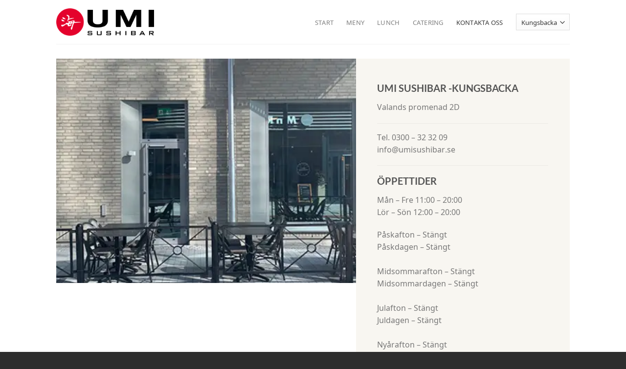

--- FILE ---
content_type: text/html; charset=UTF-8
request_url: https://umisushibar.se/sushi-kungsbacka/kontaktuppgifter-kungsbacka/
body_size: 11596
content:
<!DOCTYPE html>
<html dir="ltr" lang="sv-SE" prefix="og: https://ogp.me/ns#" class="loading-site no-js">
<head>
	<meta charset="UTF-8" />
	<link rel="profile" href="https://gmpg.org/xfn/11" />
	<link rel="pingback" href="https://umisushibar.se/xmlrpc.php" />

	<script>(function(html){html.className = html.className.replace(/\bno-js\b/,'js')})(document.documentElement);</script>
<title>Kontaktuppgifter – Kungsbacka - UMI Sushi Bar</title>

		<!-- All in One SEO Pro 4.5.7.2 - aioseo.com -->
		<meta name="robots" content="max-image-preview:large" />
		<link rel="canonical" href="https://umisushibar.se/sushi-kungsbacka/kontaktuppgifter-kungsbacka/" />
		<meta name="generator" content="All in One SEO Pro (AIOSEO) 4.5.7.2" />
		<meta property="og:locale" content="sv_SE" />
		<meta property="og:site_name" content="UMI Sushi Bar -" />
		<meta property="og:type" content="article" />
		<meta property="og:title" content="Kontaktuppgifter – Kungsbacka - UMI Sushi Bar" />
		<meta property="og:url" content="https://umisushibar.se/sushi-kungsbacka/kontaktuppgifter-kungsbacka/" />
		<meta property="article:published_time" content="2023-11-01T20:55:41+00:00" />
		<meta property="article:modified_time" content="2025-09-30T04:40:35+00:00" />
		<meta name="twitter:card" content="summary_large_image" />
		<meta name="twitter:title" content="Kontaktuppgifter – Kungsbacka - UMI Sushi Bar" />
		<script type="application/ld+json" class="aioseo-schema">
			{"@context":"https:\/\/schema.org","@graph":[{"@type":"BreadcrumbList","@id":"https:\/\/umisushibar.se\/sushi-kungsbacka\/kontaktuppgifter-kungsbacka\/#breadcrumblist","itemListElement":[{"@type":"ListItem","@id":"https:\/\/umisushibar.se\/#listItem","position":1,"name":"Hem","item":"https:\/\/umisushibar.se\/","nextItem":"https:\/\/umisushibar.se\/sushi-kungsbacka\/#listItem"},{"@type":"ListItem","@id":"https:\/\/umisushibar.se\/sushi-kungsbacka\/#listItem","position":2,"name":"UMI Sushi Bar - Kungsbacka","item":"https:\/\/umisushibar.se\/sushi-kungsbacka\/","nextItem":"https:\/\/umisushibar.se\/sushi-kungsbacka\/kontaktuppgifter-kungsbacka\/#listItem","previousItem":"https:\/\/umisushibar.se\/#listItem"},{"@type":"ListItem","@id":"https:\/\/umisushibar.se\/sushi-kungsbacka\/kontaktuppgifter-kungsbacka\/#listItem","position":3,"name":"Kontaktuppgifter - Kungsbacka","previousItem":"https:\/\/umisushibar.se\/sushi-kungsbacka\/#listItem"}]},{"@type":"Organization","@id":"https:\/\/umisushibar.se\/#organization","name":"Umi Sushi Bar","url":"https:\/\/umisushibar.se\/","logo":{"@type":"ImageObject","url":"https:\/\/umisushibar.se\/wp-content\/uploads\/sites\/29\/2023\/11\/cropped-umi_logo_fyrkant.png","@id":"https:\/\/umisushibar.se\/sushi-kungsbacka\/kontaktuppgifter-kungsbacka\/#organizationLogo","width":512,"height":512},"image":{"@id":"https:\/\/umisushibar.se\/#organizationLogo"},"contactPoint":{"@type":"ContactPoint","telephone":"+46300323209","contactType":"Reservations"}},{"@type":"WebPage","@id":"https:\/\/umisushibar.se\/sushi-kungsbacka\/kontaktuppgifter-kungsbacka\/#webpage","url":"https:\/\/umisushibar.se\/sushi-kungsbacka\/kontaktuppgifter-kungsbacka\/","name":"Kontaktuppgifter \u2013 Kungsbacka - UMI Sushi Bar","inLanguage":"sv-SE","isPartOf":{"@id":"https:\/\/umisushibar.se\/#website"},"breadcrumb":{"@id":"https:\/\/umisushibar.se\/sushi-kungsbacka\/kontaktuppgifter-kungsbacka\/#breadcrumblist"},"datePublished":"2023-11-01T21:55:41+01:00","dateModified":"2025-09-30T06:40:35+02:00"},{"@type":"WebSite","@id":"https:\/\/umisushibar.se\/#website","url":"https:\/\/umisushibar.se\/","name":"Umi Sushi Bar","inLanguage":"sv-SE","publisher":{"@id":"https:\/\/umisushibar.se\/#organization"}}]}
		</script>
		<!-- All in One SEO Pro -->

<meta name="viewport" content="width=device-width, initial-scale=1" /><link rel='dns-prefetch' href='//umisushibar.se' />
<link rel='prefetch' href='https://umisushibar.se/wp-content/themes/flatsome/assets/js/flatsome.js?ver=e1ad26bd5672989785e1' />
<link rel='prefetch' href='https://umisushibar.se/wp-content/themes/flatsome/assets/js/chunk.slider.js?ver=3.19.8' />
<link rel='prefetch' href='https://umisushibar.se/wp-content/themes/flatsome/assets/js/chunk.popups.js?ver=3.19.8' />
<link rel='prefetch' href='https://umisushibar.se/wp-content/themes/flatsome/assets/js/chunk.tooltips.js?ver=3.19.8' />
<link rel="alternate" type="application/rss+xml" title="UMI Sushi Bar &raquo; Webbflöde" href="https://umisushibar.se/feed/" />
<link rel="alternate" type="application/rss+xml" title="UMI Sushi Bar &raquo; Kommentarsflöde" href="https://umisushibar.se/comments/feed/" />
		<!-- This site uses the Google Analytics by MonsterInsights plugin v8.24.0 - Using Analytics tracking - https://www.monsterinsights.com/ -->
		<!-- Observera: MonsterInsights är för närvarande inte konfigurerat på denna webbplats. Webbplatsägaren måste autentisera med Google Analytics i MonsterInsights inställningspanel. -->
					<!-- No tracking code set -->
				<!-- / Google Analytics by MonsterInsights -->
		<script type="text/javascript">
/* <![CDATA[ */
window._wpemojiSettings = {"baseUrl":"https:\/\/s.w.org\/images\/core\/emoji\/15.0.3\/72x72\/","ext":".png","svgUrl":"https:\/\/s.w.org\/images\/core\/emoji\/15.0.3\/svg\/","svgExt":".svg","source":{"concatemoji":"https:\/\/umisushibar.se\/wp-includes\/js\/wp-emoji-release.min.js?ver=6.5.7"}};
/*! This file is auto-generated */
!function(i,n){var o,s,e;function c(e){try{var t={supportTests:e,timestamp:(new Date).valueOf()};sessionStorage.setItem(o,JSON.stringify(t))}catch(e){}}function p(e,t,n){e.clearRect(0,0,e.canvas.width,e.canvas.height),e.fillText(t,0,0);var t=new Uint32Array(e.getImageData(0,0,e.canvas.width,e.canvas.height).data),r=(e.clearRect(0,0,e.canvas.width,e.canvas.height),e.fillText(n,0,0),new Uint32Array(e.getImageData(0,0,e.canvas.width,e.canvas.height).data));return t.every(function(e,t){return e===r[t]})}function u(e,t,n){switch(t){case"flag":return n(e,"\ud83c\udff3\ufe0f\u200d\u26a7\ufe0f","\ud83c\udff3\ufe0f\u200b\u26a7\ufe0f")?!1:!n(e,"\ud83c\uddfa\ud83c\uddf3","\ud83c\uddfa\u200b\ud83c\uddf3")&&!n(e,"\ud83c\udff4\udb40\udc67\udb40\udc62\udb40\udc65\udb40\udc6e\udb40\udc67\udb40\udc7f","\ud83c\udff4\u200b\udb40\udc67\u200b\udb40\udc62\u200b\udb40\udc65\u200b\udb40\udc6e\u200b\udb40\udc67\u200b\udb40\udc7f");case"emoji":return!n(e,"\ud83d\udc26\u200d\u2b1b","\ud83d\udc26\u200b\u2b1b")}return!1}function f(e,t,n){var r="undefined"!=typeof WorkerGlobalScope&&self instanceof WorkerGlobalScope?new OffscreenCanvas(300,150):i.createElement("canvas"),a=r.getContext("2d",{willReadFrequently:!0}),o=(a.textBaseline="top",a.font="600 32px Arial",{});return e.forEach(function(e){o[e]=t(a,e,n)}),o}function t(e){var t=i.createElement("script");t.src=e,t.defer=!0,i.head.appendChild(t)}"undefined"!=typeof Promise&&(o="wpEmojiSettingsSupports",s=["flag","emoji"],n.supports={everything:!0,everythingExceptFlag:!0},e=new Promise(function(e){i.addEventListener("DOMContentLoaded",e,{once:!0})}),new Promise(function(t){var n=function(){try{var e=JSON.parse(sessionStorage.getItem(o));if("object"==typeof e&&"number"==typeof e.timestamp&&(new Date).valueOf()<e.timestamp+604800&&"object"==typeof e.supportTests)return e.supportTests}catch(e){}return null}();if(!n){if("undefined"!=typeof Worker&&"undefined"!=typeof OffscreenCanvas&&"undefined"!=typeof URL&&URL.createObjectURL&&"undefined"!=typeof Blob)try{var e="postMessage("+f.toString()+"("+[JSON.stringify(s),u.toString(),p.toString()].join(",")+"));",r=new Blob([e],{type:"text/javascript"}),a=new Worker(URL.createObjectURL(r),{name:"wpTestEmojiSupports"});return void(a.onmessage=function(e){c(n=e.data),a.terminate(),t(n)})}catch(e){}c(n=f(s,u,p))}t(n)}).then(function(e){for(var t in e)n.supports[t]=e[t],n.supports.everything=n.supports.everything&&n.supports[t],"flag"!==t&&(n.supports.everythingExceptFlag=n.supports.everythingExceptFlag&&n.supports[t]);n.supports.everythingExceptFlag=n.supports.everythingExceptFlag&&!n.supports.flag,n.DOMReady=!1,n.readyCallback=function(){n.DOMReady=!0}}).then(function(){return e}).then(function(){var e;n.supports.everything||(n.readyCallback(),(e=n.source||{}).concatemoji?t(e.concatemoji):e.wpemoji&&e.twemoji&&(t(e.twemoji),t(e.wpemoji)))}))}((window,document),window._wpemojiSettings);
/* ]]> */
</script>
<style id='wp-emoji-styles-inline-css' type='text/css'>

	img.wp-smiley, img.emoji {
		display: inline !important;
		border: none !important;
		box-shadow: none !important;
		height: 1em !important;
		width: 1em !important;
		margin: 0 0.07em !important;
		vertical-align: -0.1em !important;
		background: none !important;
		padding: 0 !important;
	}
</style>
<style id='wp-block-library-inline-css' type='text/css'>
:root{--wp-admin-theme-color:#007cba;--wp-admin-theme-color--rgb:0,124,186;--wp-admin-theme-color-darker-10:#006ba1;--wp-admin-theme-color-darker-10--rgb:0,107,161;--wp-admin-theme-color-darker-20:#005a87;--wp-admin-theme-color-darker-20--rgb:0,90,135;--wp-admin-border-width-focus:2px;--wp-block-synced-color:#7a00df;--wp-block-synced-color--rgb:122,0,223;--wp-bound-block-color:#9747ff}@media (min-resolution:192dpi){:root{--wp-admin-border-width-focus:1.5px}}.wp-element-button{cursor:pointer}:root{--wp--preset--font-size--normal:16px;--wp--preset--font-size--huge:42px}:root .has-very-light-gray-background-color{background-color:#eee}:root .has-very-dark-gray-background-color{background-color:#313131}:root .has-very-light-gray-color{color:#eee}:root .has-very-dark-gray-color{color:#313131}:root .has-vivid-green-cyan-to-vivid-cyan-blue-gradient-background{background:linear-gradient(135deg,#00d084,#0693e3)}:root .has-purple-crush-gradient-background{background:linear-gradient(135deg,#34e2e4,#4721fb 50%,#ab1dfe)}:root .has-hazy-dawn-gradient-background{background:linear-gradient(135deg,#faaca8,#dad0ec)}:root .has-subdued-olive-gradient-background{background:linear-gradient(135deg,#fafae1,#67a671)}:root .has-atomic-cream-gradient-background{background:linear-gradient(135deg,#fdd79a,#004a59)}:root .has-nightshade-gradient-background{background:linear-gradient(135deg,#330968,#31cdcf)}:root .has-midnight-gradient-background{background:linear-gradient(135deg,#020381,#2874fc)}.has-regular-font-size{font-size:1em}.has-larger-font-size{font-size:2.625em}.has-normal-font-size{font-size:var(--wp--preset--font-size--normal)}.has-huge-font-size{font-size:var(--wp--preset--font-size--huge)}.has-text-align-center{text-align:center}.has-text-align-left{text-align:left}.has-text-align-right{text-align:right}#end-resizable-editor-section{display:none}.aligncenter{clear:both}.items-justified-left{justify-content:flex-start}.items-justified-center{justify-content:center}.items-justified-right{justify-content:flex-end}.items-justified-space-between{justify-content:space-between}.screen-reader-text{border:0;clip:rect(1px,1px,1px,1px);-webkit-clip-path:inset(50%);clip-path:inset(50%);height:1px;margin:-1px;overflow:hidden;padding:0;position:absolute;width:1px;word-wrap:normal!important}.screen-reader-text:focus{background-color:#ddd;clip:auto!important;-webkit-clip-path:none;clip-path:none;color:#444;display:block;font-size:1em;height:auto;left:5px;line-height:normal;padding:15px 23px 14px;text-decoration:none;top:5px;width:auto;z-index:100000}html :where(.has-border-color){border-style:solid}html :where([style*=border-top-color]){border-top-style:solid}html :where([style*=border-right-color]){border-right-style:solid}html :where([style*=border-bottom-color]){border-bottom-style:solid}html :where([style*=border-left-color]){border-left-style:solid}html :where([style*=border-width]){border-style:solid}html :where([style*=border-top-width]){border-top-style:solid}html :where([style*=border-right-width]){border-right-style:solid}html :where([style*=border-bottom-width]){border-bottom-style:solid}html :where([style*=border-left-width]){border-left-style:solid}html :where(img[class*=wp-image-]){height:auto;max-width:100%}:where(figure){margin:0 0 1em}html :where(.is-position-sticky){--wp-admin--admin-bar--position-offset:var(--wp-admin--admin-bar--height,0px)}@media screen and (max-width:600px){html :where(.is-position-sticky){--wp-admin--admin-bar--position-offset:0px}}
</style>
<link rel='stylesheet' id='custom-post-types-for-ux-builder-css' href='https://umisushibar.se/wp-content/plugins/custom-post-types-for-ux-builder/public/css/public.css?ver=2.0.1' type='text/css' media='all' />
<link rel='stylesheet' id='flatsome-main-css' href='https://umisushibar.se/wp-content/themes/flatsome/assets/css/flatsome.css?ver=3.19.8' type='text/css' media='all' />
<style id='flatsome-main-inline-css' type='text/css'>
@font-face {
				font-family: "fl-icons";
				font-display: block;
				src: url(https://umisushibar.se/wp-content/themes/flatsome/assets/css/icons/fl-icons.eot?v=3.19.8);
				src:
					url(https://umisushibar.se/wp-content/themes/flatsome/assets/css/icons/fl-icons.eot#iefix?v=3.19.8) format("embedded-opentype"),
					url(https://umisushibar.se/wp-content/themes/flatsome/assets/css/icons/fl-icons.woff2?v=3.19.8) format("woff2"),
					url(https://umisushibar.se/wp-content/themes/flatsome/assets/css/icons/fl-icons.ttf?v=3.19.8) format("truetype"),
					url(https://umisushibar.se/wp-content/themes/flatsome/assets/css/icons/fl-icons.woff?v=3.19.8) format("woff"),
					url(https://umisushibar.se/wp-content/themes/flatsome/assets/css/icons/fl-icons.svg?v=3.19.8#fl-icons) format("svg");
			}
</style>
<link rel='stylesheet' id='flatsome-style-css' href='https://umisushibar.se/wp-content/themes/umi-sushi-child/style.css?ver=3.0' type='text/css' media='all' />
<script type="text/javascript" id="tp-js-js-extra">
/* <![CDATA[ */
var trustpilot_settings = {"key":"","TrustpilotScriptUrl":"https:\/\/invitejs.trustpilot.com\/tp.min.js","IntegrationAppUrl":"\/\/ecommscript-integrationapp.trustpilot.com","PreviewScriptUrl":"\/\/ecommplugins-scripts.trustpilot.com\/v2.1\/js\/preview.min.js","PreviewCssUrl":"\/\/ecommplugins-scripts.trustpilot.com\/v2.1\/css\/preview.min.css","PreviewWPCssUrl":"\/\/ecommplugins-scripts.trustpilot.com\/v2.1\/css\/preview_wp.css","WidgetScriptUrl":"\/\/widget.trustpilot.com\/bootstrap\/v5\/tp.widget.bootstrap.min.js"};
/* ]]> */
</script>
<script type="text/javascript" src="https://umisushibar.se/wp-content/plugins/trustpilot-reviews/review/assets/js/headerScript.min.js?ver=1.0&#039; async=&#039;async" id="tp-js-js"></script>
<script type="text/javascript" src="https://umisushibar.se/wp-includes/js/jquery/jquery.min.js?ver=3.7.1" id="jquery-core-js"></script>
<script type="text/javascript" src="https://umisushibar.se/wp-includes/js/jquery/jquery-migrate.min.js?ver=3.4.1" id="jquery-migrate-js"></script>
<link rel="https://api.w.org/" href="https://umisushibar.se/wp-json/" /><link rel="alternate" type="application/json" href="https://umisushibar.se/wp-json/wp/v2/pages/27" /><link rel="EditURI" type="application/rsd+xml" title="RSD" href="https://umisushibar.se/xmlrpc.php?rsd" />
<meta name="generator" content="WordPress 6.5.7" />
<link rel='shortlink' href='https://umisushibar.se/?p=27' />
<link rel="alternate" type="application/json+oembed" href="https://umisushibar.se/wp-json/oembed/1.0/embed?url=https%3A%2F%2Fumisushibar.se%2Fsushi-kungsbacka%2Fkontaktuppgifter-kungsbacka%2F" />
<link rel="alternate" type="text/xml+oembed" href="https://umisushibar.se/wp-json/oembed/1.0/embed?url=https%3A%2F%2Fumisushibar.se%2Fsushi-kungsbacka%2Fkontaktuppgifter-kungsbacka%2F&#038;format=xml" />
<link rel="icon" href="https://umisushibar.se/wp-content/uploads/sites/29/2023/11/umi_logo_fyrkant-150x150.png" sizes="32x32" />
<link rel="icon" href="https://umisushibar.se/wp-content/uploads/sites/29/2023/11/umi_logo_fyrkant.png" sizes="192x192" />
<link rel="apple-touch-icon" href="https://umisushibar.se/wp-content/uploads/sites/29/2023/11/umi_logo_fyrkant.png" />
<meta name="msapplication-TileImage" content="https://umisushibar.se/wp-content/uploads/sites/29/2023/11/umi_logo_fyrkant.png" />
<style id="custom-css" type="text/css">:root {--primary-color: #ea0029;--fs-color-primary: #ea0029;--fs-color-secondary: #171717;--fs-color-success: #2e2e2e;--fs-color-alert: #b20000;--fs-experimental-link-color: #334862;--fs-experimental-link-color-hover: #111;}.tooltipster-base {--tooltip-color: #fff;--tooltip-bg-color: #000;}.off-canvas-right .mfp-content, .off-canvas-left .mfp-content {--drawer-width: 300px;}.header-main{height: 90px}#logo img{max-height: 90px}#logo{width:200px;}.header-top{min-height: 30px}.transparent .header-main{height: 90px}.transparent #logo img{max-height: 90px}.has-transparent + .page-title:first-of-type,.has-transparent + #main > .page-title,.has-transparent + #main > div > .page-title,.has-transparent + #main .page-header-wrapper:first-of-type .page-title{padding-top: 90px;}.header.show-on-scroll,.stuck .header-main{height:70px!important}.stuck #logo img{max-height: 70px!important}.header-bottom {background-color: #f1f1f1}.header-main .nav > li > a{line-height: 16px }@media (max-width: 549px) {.header-main{height: 70px}#logo img{max-height: 70px}}body{font-size: 100%;}@media screen and (max-width: 549px){body{font-size: 100%;}}body{font-family: "Noto Sans Anatolian Hieroglyphs", sans-serif;}body {font-weight: 400;font-style: normal;}.nav > li > a {font-family: "Noto Sans Anatolian Hieroglyphs", sans-serif;}.mobile-sidebar-levels-2 .nav > li > ul > li > a {font-family: "Noto Sans Anatolian Hieroglyphs", sans-serif;}.nav > li > a,.mobile-sidebar-levels-2 .nav > li > ul > li > a {font-weight: 400;font-style: normal;}h1,h2,h3,h4,h5,h6,.heading-font, .off-canvas-center .nav-sidebar.nav-vertical > li > a{font-family: Lato, sans-serif;}h1,h2,h3,h4,h5,h6,.heading-font,.banner h1,.banner h2 {font-weight: 700;font-style: normal;}.alt-font{font-family: "Noto Sans Anatolian Hieroglyphs", sans-serif;}.alt-font {font-weight: 400!important;font-style: normal!important;}.absolute-footer, html{background-color: #2e2e2e}.nav-vertical-fly-out > li + li {border-top-width: 1px; border-top-style: solid;}/* Custom CSS */.sym_menu-item h3{margin-bottom: 10px;font-weight:900;}.sym_menu-item .sym_mat-namn{font-size: 0.9em;color:#000;font-weight:900;}.sym_menu-item .sym_mat-beskrivning{font-size: 0.7em;margin-top: -15px;font-style:italic;width: 85%;}.sym_menu-item .sym_mat-pris{font-size: 0.8em;margin-top: -20px;font-style:normal;font-weight:900;color:#000;width: 100%;text-align: right;margin-top: -40px;}.sym_menu-item .sym_mat-bitpris {font-size: 0.8em;margin-top: -10px; /* Adjust as needed for spacing */font-weight:600;color: #000;width: 100%;text-align: left; /* Or adjust based on your layout preference */}.sym_mat-obj-row {display: flex;justify-content: space-between;flex-wrap: wrap; /* Ensures wrapping if necessary */}.sym_mat-obj-row .sym_mat-obj-half:nth-child(odd) {width: calc(60% - 10px);}.sym_mat-obj-row .sym_mat-obj-half:nth-child(even) {width: calc(40% - 10px);}.sym_mat-obj-half {display: flex;justify-content: space-between;align-items: flex-start;}.sym_nigiri-name, .sym_nigiri-price {display: inline-block;margin-right: 0px; /* Add space between name and price */}.sym_nigiri-name {color:#000;font-size: 0.8em;font-weight: normal;}.sym_nigiri-price {color:#000;font-size: 0.8em;font-weight: bold;}@media (max-width: 600px) {.sym_mat-obj-row {flex-direction: column;}.sym_mat-obj-half {width: 100%;justify-content: flex-start; /* Aligns items to the start on smaller screens */}}.center_textblock{max-width:200px;margin:0 auto;}.menu-container {max-width: 800px;margin: 0 auto;padding: 20px;}.menu-item {display: flex;justify-content: space-between;padding: 10px 0;}.menu-title {flex-grow: 1;}.menu-price {white-space: nowrap;}/* Responsivitet */@media (max-width: 600px) {.menu-item {flex-direction: column;align-items: flex-start;}.menu-price {padding-top: 10px;}}.label-new.menu-item > a:after{content:"Ny";}.label-hot.menu-item > a:after{content:"Het";}.label-sale.menu-item > a:after{content:"Rea";}.label-popular.menu-item > a:after{content:"Populär";}</style>		<style type="text/css" id="wp-custom-css">
			




.waves {
    position: relative;
    overflow: visible;

}

.waves:after {
    content: "";
    background-image: url('/wp-content/uploads/sites/29/2023/11/umi_waves.png');
    background-repeat: no-repeat;
    background-size: 100% auto;
    width: 100%;
    height: 13vw; /* Antag att bilden är 200px hög - byt ut detta värde till din bilds faktiska höjd. */
    z-index: 999;
    display: block;
    position: absolute;
    bottom: 0;
    left: 0;
}

.minus_top{
	margin-top: -50px;
}
.Button_text_umi_lunch{
	text-transform: inherit;
	padding:20px 30px !important;
	font-weight:500;
}


@media screen and all (max-width: 700px){
	

.waves:after {
   
    height: 20px; 
}
	
span.Footer_text_break{
		display:block !important;
	}
}


	
span.Footer_text_break{
		display:inline-block;
	}
		</style>
		<style id="kirki-inline-styles">/* latin-ext */
@font-face {
  font-family: 'Lato';
  font-style: normal;
  font-weight: 700;
  font-display: swap;
  src: url(https://umisushibar.se/wp-content/fonts/lato/S6u9w4BMUTPHh6UVSwaPGR_p.woff2) format('woff2');
  unicode-range: U+0100-02BA, U+02BD-02C5, U+02C7-02CC, U+02CE-02D7, U+02DD-02FF, U+0304, U+0308, U+0329, U+1D00-1DBF, U+1E00-1E9F, U+1EF2-1EFF, U+2020, U+20A0-20AB, U+20AD-20C0, U+2113, U+2C60-2C7F, U+A720-A7FF;
}
/* latin */
@font-face {
  font-family: 'Lato';
  font-style: normal;
  font-weight: 700;
  font-display: swap;
  src: url(https://umisushibar.se/wp-content/fonts/lato/S6u9w4BMUTPHh6UVSwiPGQ.woff2) format('woff2');
  unicode-range: U+0000-00FF, U+0131, U+0152-0153, U+02BB-02BC, U+02C6, U+02DA, U+02DC, U+0304, U+0308, U+0329, U+2000-206F, U+20AC, U+2122, U+2191, U+2193, U+2212, U+2215, U+FEFF, U+FFFD;
}/* anatolian-hieroglyphs */
@font-face {
  font-family: 'Noto Sans Anatolian Hieroglyphs';
  font-style: normal;
  font-weight: 400;
  font-display: swap;
  src: url(https://umisushibar.se/wp-content/fonts/noto-sans-anatolian-hieroglyphs/ijw9s4roRME5LLRxjsRb8A0gKPSWq4BbDmHHu6j2pEtUJzZWb4bj7moAWA.woff2) format('woff2');
  unicode-range: U+14400-14646;
}
/* latin-ext */
@font-face {
  font-family: 'Noto Sans Anatolian Hieroglyphs';
  font-style: normal;
  font-weight: 400;
  font-display: swap;
  src: url(https://umisushibar.se/wp-content/fonts/noto-sans-anatolian-hieroglyphs/ijw9s4roRME5LLRxjsRb8A0gKPSWq4BbDmHHu6j2pEtUJzZWby_Cy1c5.woff2) format('woff2');
  unicode-range: U+0100-02BA, U+02BD-02C5, U+02C7-02CC, U+02CE-02D7, U+02DD-02FF, U+0304, U+0308, U+0329, U+1D00-1DBF, U+1E00-1E9F, U+1EF2-1EFF, U+2020, U+20A0-20AB, U+20AD-20C0, U+2113, U+2C60-2C7F, U+A720-A7FF;
}
/* latin */
@font-face {
  font-family: 'Noto Sans Anatolian Hieroglyphs';
  font-style: normal;
  font-weight: 400;
  font-display: swap;
  src: url(https://umisushibar.se/wp-content/fonts/noto-sans-anatolian-hieroglyphs/ijw9s4roRME5LLRxjsRb8A0gKPSWq4BbDmHHu6j2pEtUJzZWbyHCyw.woff2) format('woff2');
  unicode-range: U+0000-00FF, U+0131, U+0152-0153, U+02BB-02BC, U+02C6, U+02DA, U+02DC, U+0304, U+0308, U+0329, U+2000-206F, U+20AC, U+2122, U+2191, U+2193, U+2212, U+2215, U+FEFF, U+FFFD;
}</style></head>

<body class="page-template page-template-page-blank page-template-page-blank-php page page-id-27 page-child parent-pageid-17 lightbox nav-dropdown-has-arrow nav-dropdown-has-shadow nav-dropdown-has-border">


<a class="skip-link screen-reader-text" href="#main">Skip to content</a>

<div id="wrapper">

	
	<header id="header" class="header has-sticky sticky-jump">
		<div class="header-wrapper">
			<div id="masthead" class="header-main ">
      <div class="header-inner flex-row container logo-left medium-logo-center" role="navigation">

          <!-- Logo -->
          <div id="logo" class="flex-col logo">
            
<!-- Header logo -->
<a href="https://umisushibar.se/" title="UMI Sushi Bar" rel="home">
		<img width="1020" height="287" src="https://umisushibar.se/wp-content/uploads/sites/29/2024/03/Umi_logo_hor_2colPMS-1024x288.png" class="header_logo header-logo" alt="UMI Sushi Bar"/><img  width="1020" height="287" src="https://umisushibar.se/wp-content/uploads/sites/29/2024/03/Umi_logo_hor_2colPMS-1024x288.png" class="header-logo-dark" alt="UMI Sushi Bar"/></a>
          </div>

          <!-- Mobile Left Elements -->
          <div class="flex-col show-for-medium flex-left">
            <ul class="mobile-nav nav nav-left ">
              <li class="nav-icon has-icon">
  		<a href="#" data-open="#main-menu" data-pos="center" data-bg="main-menu-overlay" data-color="" class="is-small" aria-label="Menu" aria-controls="main-menu" aria-expanded="false">

		  <i class="icon-menu" ></i>
		  		</a>
	</li>
            </ul>
          </div>

          <!-- Left Elements -->
          <div class="flex-col hide-for-medium flex-left
            flex-grow">
            <ul class="header-nav header-nav-main nav nav-left  nav-spacing-xlarge nav-uppercase" >
                          </ul>
          </div>

          <!-- Right Elements -->
          <div class="flex-col hide-for-medium flex-right">
            <ul class="header-nav header-nav-main nav nav-right  nav-spacing-xlarge nav-uppercase">
              <li id="menu-item-127" class="menu-item menu-item-type-post_type menu-item-object-page current-page-ancestor current-page-parent menu-item-127 menu-item-design-default"><a href="https://umisushibar.se/sushi-kungsbacka/" class="nav-top-link">Start</a></li>
<li id="menu-item-130" class="menu-item menu-item-type-post_type menu-item-object-page menu-item-130 menu-item-design-default"><a href="https://umisushibar.se/sushi-kungsbacka/sushi-meny-kungsbacka/" class="nav-top-link">Meny</a></li>
<li id="menu-item-166" class="menu-item menu-item-type-post_type menu-item-object-page menu-item-166 menu-item-design-default"><a href="https://umisushibar.se/sushi-kungsbacka/lunch-kungsbacka/" class="nav-top-link">Lunch</a></li>
<li id="menu-item-128" class="menu-item menu-item-type-post_type menu-item-object-page menu-item-128 menu-item-design-default"><a href="https://umisushibar.se/sushi-kungsbacka/catering-kungsbacka/" class="nav-top-link">Catering</a></li>
<li id="menu-item-129" class="menu-item menu-item-type-post_type menu-item-object-page current-menu-item page_item page-item-27 current_page_item menu-item-129 active menu-item-design-default"><a href="https://umisushibar.se/sushi-kungsbacka/kontaktuppgifter-kungsbacka/" aria-current="page" class="nav-top-link">Kontakta oss</a></li>
<li class="html custom html_topbar_left"><select id="symetric_umi_dropdown"><option value="">Välj en plats...</option><option value="kungsbacka" selected>Kungsbacka</option><option value="kungalv">Kungälv</option></select><script type="text/javascript">
                document.getElementById("symetric_umi_dropdown").onchange = function() {
                    var currentLocation = window.location.href;
                    var newCity = this.value;
                    if(newCity) {
                        var newLocation = currentLocation.replace(/kungsbacka|kungalv/g, newCity);
                        if(newLocation !== currentLocation) {
                            window.location.href = newLocation;
                        }
                    }
                }
                </script></li>            </ul>
          </div>

          <!-- Mobile Right Elements -->
          <div class="flex-col show-for-medium flex-right">
            <ul class="mobile-nav nav nav-right ">
                          </ul>
          </div>

      </div>

            <div class="container"><div class="top-divider full-width"></div></div>
      </div>

<div class="header-bg-container fill"><div class="header-bg-image fill"></div><div class="header-bg-color fill"></div></div>		</div>
	</header>

	
	<main id="main" class="">


<div id="content" role="main" class="content-area">

		
			
	<section class="section" id="section_412303904">
		<div class="section-bg fill" >
									
			

		</div>

		

		<div class="section-content relative">
			
<div class="row row-collapse align-equal align-center"  id="row-1293282682">

	<div id="col-2056586233" class="col medium-7 small-12 large-7"  >
				<div class="col-inner"  >
			
			
	<div class="img has-hover x md-x lg-x y md-y lg-y" id="image_173066152">
								<div class="img-inner image-cover dark" style="padding-top:75%;">
			<img fetchpriority="high" decoding="async" width="760" height="324" src="https://umisushibar.se/wp-content/uploads/sites/29/2023/11/1633-bg-1.png" class="attachment-large size-large" alt="" srcset="https://umisushibar.se/wp-content/uploads/sites/29/2023/11/1633-bg-1.png 760w, https://umisushibar.se/wp-content/uploads/sites/29/2023/11/1633-bg-1-300x128.png 300w" sizes="(max-width: 760px) 100vw, 760px" title="1633-bg (1) - UMI Sushi Bar" />						
					</div>
								
<style>
#image_173066152 {
  width: 100%;
}
</style>
	</div>
	
		</div>
					</div>

	

	<div id="col-2120209198" class="col medium-5 small-12 large-5"  >
				<div class="col-inner" style="background-color:rgb(248, 246, 241);" >
			
			
<h3><strong>UMI SUSHIBAR -KUNGSBACKA</strong></h3>
<p>Valands promenad 2D</p>
<hr />
<p>Tel. 0300 &#8211; 32 32 09<br /><a href="/cdn-cgi/l/email-protection" class="__cf_email__" data-cfemail="3a53545c557a4f5753494f495253585b4814495f">[email&#160;protected]</a></p>
<hr />
<h3><strong>ÖPPETTIDER</strong></h3>
<p>Mån – Fre 11:00 – 20:00<br />Lör – Sön 12:00 – 20:00</p>
<div data-olk-copy-source="MessageBody">
<div data-olk-copy-source="MessageBody">Påskafton &#8211; Stängt </div>
<div>Påskdagen &#8211; Stängt</div>
<div> </div>
<div>
<div>Midsommarafton &#8211; Stängt</div>
<div>Midsommardagen &#8211; Stängt</div>
<div> </div>
<div>Julafton &#8211; Stängt </div>
<div>Juldagen &#8211; Stängt</div>
<div> </div>
<div>Nyårafton &#8211; Stängt</div>
<div>Nyårsdagen &#8211; Stängt</div>
</div>
</div>
		</div>
				
<style>
#col-2120209198 > .col-inner {
  padding: 10% 10% 10% 10%;
  margin: 0px 0px 0px 0px;
}
</style>
	</div>

	
</div>
		</div>

		
<style>
#section_412303904 {
  padding-top: 30px;
  padding-bottom: 30px;
}
</style>
	</section>
	

	<section class="section waves" id="section_270178329">
		<div class="section-bg fill" >
									
			

		</div>

		

		<div class="section-content relative">
			
		</div>

		
<style>
#section_270178329 {
  padding-top: 0px;
  padding-bottom: 0px;
  min-height: 20px;
}
@media (min-width:550px) {
  #section_270178329 {
    padding-top: 30px;
    padding-bottom: 30px;
    min-height: 100px;
  }
}
@media (min-width:850px) {
  #section_270178329 {
    min-height: 200px;
  }
}
</style>
	</section>
	

			
		
</div>



</main>

<footer id="footer" class="footer-wrapper">

	
<!-- FOOTER 1 -->

<!-- FOOTER 2 -->



<div class="absolute-footer dark medium-text-center text-center">
  <div class="container clearfix">

    
    <div class="footer-primary pull-left">
            <div class="copyright-footer">
        <img style="padding: 10px 30px 10px 5px;" src="/wp-content/uploads/sites/29/2023/12/Umi-Logo_white.png" alt="Umi Logo" /> <span style="color: #fff;" class="Footer_text_break">Umi Sushibar - Kungsbacka | Valands Promenad 2D, Kungsbacka | 0300 - 32 32 09</span>
</br>
Copyright 2026 © <strong>Design By <a href="https://symetric.se"><img style="width:100px;"  src="https://symetric.se/wp-content/uploads/sites/21/2021/05/Symetric_logo_pink.png" alt="Symetric Digital Marknadsföring, annonsering & Webbutveckling" /></a></strong>      </div>
          </div>
  </div>
</div>

<a href="#top" class="back-to-top button icon invert plain fixed bottom z-1 is-outline hide-for-medium circle" id="top-link" aria-label="Go to top"><i class="icon-angle-up" ></i></a>

</footer>

</div>

<div id="main-menu" class="mobile-sidebar no-scrollbar mfp-hide">

	
	<div class="sidebar-menu no-scrollbar text-center">

		
					<ul class="nav nav-sidebar nav-vertical nav-uppercase nav-anim" data-tab="1">
				<li class="html custom html_topbar_left"><select id="symetric_umi_dropdown"><option value="">Välj en plats...</option><option value="kungsbacka" selected>Kungsbacka</option><option value="kungalv">Kungälv</option></select><script data-cfasync="false" src="/cdn-cgi/scripts/5c5dd728/cloudflare-static/email-decode.min.js"></script><script type="text/javascript">
                document.getElementById("symetric_umi_dropdown").onchange = function() {
                    var currentLocation = window.location.href;
                    var newCity = this.value;
                    if(newCity) {
                        var newLocation = currentLocation.replace(/kungsbacka|kungalv/g, newCity);
                        if(newLocation !== currentLocation) {
                            window.location.href = newLocation;
                        }
                    }
                }
                </script></li><li class="menu-item menu-item-type-post_type menu-item-object-page current-page-ancestor current-page-parent menu-item-127"><a href="https://umisushibar.se/sushi-kungsbacka/">Start</a></li>
<li class="menu-item menu-item-type-post_type menu-item-object-page menu-item-130"><a href="https://umisushibar.se/sushi-kungsbacka/sushi-meny-kungsbacka/">Meny</a></li>
<li class="menu-item menu-item-type-post_type menu-item-object-page menu-item-166"><a href="https://umisushibar.se/sushi-kungsbacka/lunch-kungsbacka/">Lunch</a></li>
<li class="menu-item menu-item-type-post_type menu-item-object-page menu-item-128"><a href="https://umisushibar.se/sushi-kungsbacka/catering-kungsbacka/">Catering</a></li>
<li class="menu-item menu-item-type-post_type menu-item-object-page current-menu-item page_item page-item-27 current_page_item menu-item-129"><a href="https://umisushibar.se/sushi-kungsbacka/kontaktuppgifter-kungsbacka/" aria-current="page">Kontakta oss</a></li>
			</ul>
		
		
	</div>

	
</div>
<style id='global-styles-inline-css' type='text/css'>
body{--wp--preset--color--black: #000000;--wp--preset--color--cyan-bluish-gray: #abb8c3;--wp--preset--color--white: #ffffff;--wp--preset--color--pale-pink: #f78da7;--wp--preset--color--vivid-red: #cf2e2e;--wp--preset--color--luminous-vivid-orange: #ff6900;--wp--preset--color--luminous-vivid-amber: #fcb900;--wp--preset--color--light-green-cyan: #7bdcb5;--wp--preset--color--vivid-green-cyan: #00d084;--wp--preset--color--pale-cyan-blue: #8ed1fc;--wp--preset--color--vivid-cyan-blue: #0693e3;--wp--preset--color--vivid-purple: #9b51e0;--wp--preset--color--primary: #ea0029;--wp--preset--color--secondary: #171717;--wp--preset--color--success: #2e2e2e;--wp--preset--color--alert: #b20000;--wp--preset--gradient--vivid-cyan-blue-to-vivid-purple: linear-gradient(135deg,rgba(6,147,227,1) 0%,rgb(155,81,224) 100%);--wp--preset--gradient--light-green-cyan-to-vivid-green-cyan: linear-gradient(135deg,rgb(122,220,180) 0%,rgb(0,208,130) 100%);--wp--preset--gradient--luminous-vivid-amber-to-luminous-vivid-orange: linear-gradient(135deg,rgba(252,185,0,1) 0%,rgba(255,105,0,1) 100%);--wp--preset--gradient--luminous-vivid-orange-to-vivid-red: linear-gradient(135deg,rgba(255,105,0,1) 0%,rgb(207,46,46) 100%);--wp--preset--gradient--very-light-gray-to-cyan-bluish-gray: linear-gradient(135deg,rgb(238,238,238) 0%,rgb(169,184,195) 100%);--wp--preset--gradient--cool-to-warm-spectrum: linear-gradient(135deg,rgb(74,234,220) 0%,rgb(151,120,209) 20%,rgb(207,42,186) 40%,rgb(238,44,130) 60%,rgb(251,105,98) 80%,rgb(254,248,76) 100%);--wp--preset--gradient--blush-light-purple: linear-gradient(135deg,rgb(255,206,236) 0%,rgb(152,150,240) 100%);--wp--preset--gradient--blush-bordeaux: linear-gradient(135deg,rgb(254,205,165) 0%,rgb(254,45,45) 50%,rgb(107,0,62) 100%);--wp--preset--gradient--luminous-dusk: linear-gradient(135deg,rgb(255,203,112) 0%,rgb(199,81,192) 50%,rgb(65,88,208) 100%);--wp--preset--gradient--pale-ocean: linear-gradient(135deg,rgb(255,245,203) 0%,rgb(182,227,212) 50%,rgb(51,167,181) 100%);--wp--preset--gradient--electric-grass: linear-gradient(135deg,rgb(202,248,128) 0%,rgb(113,206,126) 100%);--wp--preset--gradient--midnight: linear-gradient(135deg,rgb(2,3,129) 0%,rgb(40,116,252) 100%);--wp--preset--font-size--small: 13px;--wp--preset--font-size--medium: 20px;--wp--preset--font-size--large: 36px;--wp--preset--font-size--x-large: 42px;--wp--preset--spacing--20: 0.44rem;--wp--preset--spacing--30: 0.67rem;--wp--preset--spacing--40: 1rem;--wp--preset--spacing--50: 1.5rem;--wp--preset--spacing--60: 2.25rem;--wp--preset--spacing--70: 3.38rem;--wp--preset--spacing--80: 5.06rem;--wp--preset--shadow--natural: 6px 6px 9px rgba(0, 0, 0, 0.2);--wp--preset--shadow--deep: 12px 12px 50px rgba(0, 0, 0, 0.4);--wp--preset--shadow--sharp: 6px 6px 0px rgba(0, 0, 0, 0.2);--wp--preset--shadow--outlined: 6px 6px 0px -3px rgba(255, 255, 255, 1), 6px 6px rgba(0, 0, 0, 1);--wp--preset--shadow--crisp: 6px 6px 0px rgba(0, 0, 0, 1);}body { margin: 0; }.wp-site-blocks > .alignleft { float: left; margin-right: 2em; }.wp-site-blocks > .alignright { float: right; margin-left: 2em; }.wp-site-blocks > .aligncenter { justify-content: center; margin-left: auto; margin-right: auto; }:where(.is-layout-flex){gap: 0.5em;}:where(.is-layout-grid){gap: 0.5em;}body .is-layout-flow > .alignleft{float: left;margin-inline-start: 0;margin-inline-end: 2em;}body .is-layout-flow > .alignright{float: right;margin-inline-start: 2em;margin-inline-end: 0;}body .is-layout-flow > .aligncenter{margin-left: auto !important;margin-right: auto !important;}body .is-layout-constrained > .alignleft{float: left;margin-inline-start: 0;margin-inline-end: 2em;}body .is-layout-constrained > .alignright{float: right;margin-inline-start: 2em;margin-inline-end: 0;}body .is-layout-constrained > .aligncenter{margin-left: auto !important;margin-right: auto !important;}body .is-layout-constrained > :where(:not(.alignleft):not(.alignright):not(.alignfull)){margin-left: auto !important;margin-right: auto !important;}body .is-layout-flex{display: flex;}body .is-layout-flex{flex-wrap: wrap;align-items: center;}body .is-layout-flex > *{margin: 0;}body .is-layout-grid{display: grid;}body .is-layout-grid > *{margin: 0;}body{padding-top: 0px;padding-right: 0px;padding-bottom: 0px;padding-left: 0px;}a:where(:not(.wp-element-button)){text-decoration: none;}.wp-element-button, .wp-block-button__link{background-color: #32373c;border-width: 0;color: #fff;font-family: inherit;font-size: inherit;line-height: inherit;padding: calc(0.667em + 2px) calc(1.333em + 2px);text-decoration: none;}.has-black-color{color: var(--wp--preset--color--black) !important;}.has-cyan-bluish-gray-color{color: var(--wp--preset--color--cyan-bluish-gray) !important;}.has-white-color{color: var(--wp--preset--color--white) !important;}.has-pale-pink-color{color: var(--wp--preset--color--pale-pink) !important;}.has-vivid-red-color{color: var(--wp--preset--color--vivid-red) !important;}.has-luminous-vivid-orange-color{color: var(--wp--preset--color--luminous-vivid-orange) !important;}.has-luminous-vivid-amber-color{color: var(--wp--preset--color--luminous-vivid-amber) !important;}.has-light-green-cyan-color{color: var(--wp--preset--color--light-green-cyan) !important;}.has-vivid-green-cyan-color{color: var(--wp--preset--color--vivid-green-cyan) !important;}.has-pale-cyan-blue-color{color: var(--wp--preset--color--pale-cyan-blue) !important;}.has-vivid-cyan-blue-color{color: var(--wp--preset--color--vivid-cyan-blue) !important;}.has-vivid-purple-color{color: var(--wp--preset--color--vivid-purple) !important;}.has-primary-color{color: var(--wp--preset--color--primary) !important;}.has-secondary-color{color: var(--wp--preset--color--secondary) !important;}.has-success-color{color: var(--wp--preset--color--success) !important;}.has-alert-color{color: var(--wp--preset--color--alert) !important;}.has-black-background-color{background-color: var(--wp--preset--color--black) !important;}.has-cyan-bluish-gray-background-color{background-color: var(--wp--preset--color--cyan-bluish-gray) !important;}.has-white-background-color{background-color: var(--wp--preset--color--white) !important;}.has-pale-pink-background-color{background-color: var(--wp--preset--color--pale-pink) !important;}.has-vivid-red-background-color{background-color: var(--wp--preset--color--vivid-red) !important;}.has-luminous-vivid-orange-background-color{background-color: var(--wp--preset--color--luminous-vivid-orange) !important;}.has-luminous-vivid-amber-background-color{background-color: var(--wp--preset--color--luminous-vivid-amber) !important;}.has-light-green-cyan-background-color{background-color: var(--wp--preset--color--light-green-cyan) !important;}.has-vivid-green-cyan-background-color{background-color: var(--wp--preset--color--vivid-green-cyan) !important;}.has-pale-cyan-blue-background-color{background-color: var(--wp--preset--color--pale-cyan-blue) !important;}.has-vivid-cyan-blue-background-color{background-color: var(--wp--preset--color--vivid-cyan-blue) !important;}.has-vivid-purple-background-color{background-color: var(--wp--preset--color--vivid-purple) !important;}.has-primary-background-color{background-color: var(--wp--preset--color--primary) !important;}.has-secondary-background-color{background-color: var(--wp--preset--color--secondary) !important;}.has-success-background-color{background-color: var(--wp--preset--color--success) !important;}.has-alert-background-color{background-color: var(--wp--preset--color--alert) !important;}.has-black-border-color{border-color: var(--wp--preset--color--black) !important;}.has-cyan-bluish-gray-border-color{border-color: var(--wp--preset--color--cyan-bluish-gray) !important;}.has-white-border-color{border-color: var(--wp--preset--color--white) !important;}.has-pale-pink-border-color{border-color: var(--wp--preset--color--pale-pink) !important;}.has-vivid-red-border-color{border-color: var(--wp--preset--color--vivid-red) !important;}.has-luminous-vivid-orange-border-color{border-color: var(--wp--preset--color--luminous-vivid-orange) !important;}.has-luminous-vivid-amber-border-color{border-color: var(--wp--preset--color--luminous-vivid-amber) !important;}.has-light-green-cyan-border-color{border-color: var(--wp--preset--color--light-green-cyan) !important;}.has-vivid-green-cyan-border-color{border-color: var(--wp--preset--color--vivid-green-cyan) !important;}.has-pale-cyan-blue-border-color{border-color: var(--wp--preset--color--pale-cyan-blue) !important;}.has-vivid-cyan-blue-border-color{border-color: var(--wp--preset--color--vivid-cyan-blue) !important;}.has-vivid-purple-border-color{border-color: var(--wp--preset--color--vivid-purple) !important;}.has-primary-border-color{border-color: var(--wp--preset--color--primary) !important;}.has-secondary-border-color{border-color: var(--wp--preset--color--secondary) !important;}.has-success-border-color{border-color: var(--wp--preset--color--success) !important;}.has-alert-border-color{border-color: var(--wp--preset--color--alert) !important;}.has-vivid-cyan-blue-to-vivid-purple-gradient-background{background: var(--wp--preset--gradient--vivid-cyan-blue-to-vivid-purple) !important;}.has-light-green-cyan-to-vivid-green-cyan-gradient-background{background: var(--wp--preset--gradient--light-green-cyan-to-vivid-green-cyan) !important;}.has-luminous-vivid-amber-to-luminous-vivid-orange-gradient-background{background: var(--wp--preset--gradient--luminous-vivid-amber-to-luminous-vivid-orange) !important;}.has-luminous-vivid-orange-to-vivid-red-gradient-background{background: var(--wp--preset--gradient--luminous-vivid-orange-to-vivid-red) !important;}.has-very-light-gray-to-cyan-bluish-gray-gradient-background{background: var(--wp--preset--gradient--very-light-gray-to-cyan-bluish-gray) !important;}.has-cool-to-warm-spectrum-gradient-background{background: var(--wp--preset--gradient--cool-to-warm-spectrum) !important;}.has-blush-light-purple-gradient-background{background: var(--wp--preset--gradient--blush-light-purple) !important;}.has-blush-bordeaux-gradient-background{background: var(--wp--preset--gradient--blush-bordeaux) !important;}.has-luminous-dusk-gradient-background{background: var(--wp--preset--gradient--luminous-dusk) !important;}.has-pale-ocean-gradient-background{background: var(--wp--preset--gradient--pale-ocean) !important;}.has-electric-grass-gradient-background{background: var(--wp--preset--gradient--electric-grass) !important;}.has-midnight-gradient-background{background: var(--wp--preset--gradient--midnight) !important;}.has-small-font-size{font-size: var(--wp--preset--font-size--small) !important;}.has-medium-font-size{font-size: var(--wp--preset--font-size--medium) !important;}.has-large-font-size{font-size: var(--wp--preset--font-size--large) !important;}.has-x-large-font-size{font-size: var(--wp--preset--font-size--x-large) !important;}
</style>
<script type="text/javascript" src="https://umisushibar.se/wp-content/themes/flatsome/inc/extensions/flatsome-live-search/flatsome-live-search.js?ver=3.19.8" id="flatsome-live-search-js"></script>
<script type="text/javascript" src="https://umisushibar.se/wp-includes/js/hoverIntent.min.js?ver=1.10.2" id="hoverIntent-js"></script>
<script type="text/javascript" id="flatsome-js-js-extra">
/* <![CDATA[ */
var flatsomeVars = {"theme":{"version":"3.19.8"},"ajaxurl":"https:\/\/umisushibar.se\/wp-admin\/admin-ajax.php","rtl":"","sticky_height":"70","stickyHeaderHeight":"0","scrollPaddingTop":"0","assets_url":"https:\/\/umisushibar.se\/wp-content\/themes\/flatsome\/assets\/","lightbox":{"close_markup":"<button title=\"%title%\" type=\"button\" class=\"mfp-close\"><svg xmlns=\"http:\/\/www.w3.org\/2000\/svg\" width=\"28\" height=\"28\" viewBox=\"0 0 24 24\" fill=\"none\" stroke=\"currentColor\" stroke-width=\"2\" stroke-linecap=\"round\" stroke-linejoin=\"round\" class=\"feather feather-x\"><line x1=\"18\" y1=\"6\" x2=\"6\" y2=\"18\"><\/line><line x1=\"6\" y1=\"6\" x2=\"18\" y2=\"18\"><\/line><\/svg><\/button>","close_btn_inside":false},"user":{"can_edit_pages":false},"i18n":{"mainMenu":"Main Menu","toggleButton":"Toggle"},"options":{"cookie_notice_version":"1","swatches_layout":false,"swatches_disable_deselect":false,"swatches_box_select_event":false,"swatches_box_behavior_selected":false,"swatches_box_update_urls":"1","swatches_box_reset":false,"swatches_box_reset_limited":false,"swatches_box_reset_extent":false,"swatches_box_reset_time":300,"search_result_latency":"0"}};
/* ]]> */
</script>
<script type="text/javascript" src="https://umisushibar.se/wp-content/themes/flatsome/assets/js/flatsome.js?ver=e1ad26bd5672989785e1" id="flatsome-js-js"></script>

</body>
</html>
